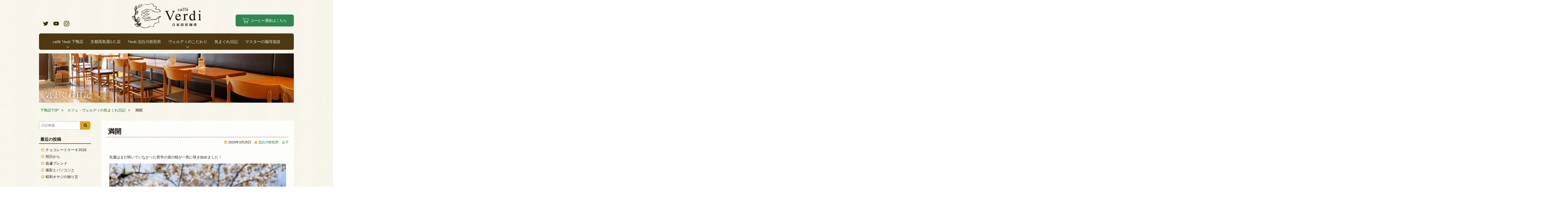

--- FILE ---
content_type: text/html; charset=UTF-8
request_url: https://www.verdi.jp/blog/?p=18612
body_size: 6865
content:
<!DOCTYPE html>
<html lang="ja">
<head>
<meta charset="UTF-8">
<link rel="alternate" type="application/rss+xml" title="RSSフィード" href="https://www.verdi.jp/blog" />
<title>  満開 | 京都、下鴨の自家焙煎珈琲専門店カフェ・ヴェルディ店主のブログ紹介</title>
<meta name="description" content="京都、下鴨の自家焙煎珈琲カフェ・ヴェルディ店主の気まぐれ日記を紹介します。店主のおすすめ店の紹介など他にもほのぼのとした内容を日々更新しております。">
<meta name="keywords" content="自家焙煎珈琲,京都,下鴨,珈琲豆,喫茶店,コーヒー豆通販,自家焙煎コーヒー,コーヒー豆,カフェヴェルディ,こだわり">
<meta name="author" content="京都下鴨の自家焙煎珈琲カフェ・ヴェルディ"><meta name="viewport" content="width=1100">
<link href="/css/prettyPhoto.css" rel="stylesheet" type="text/css" media="all">
<!-- Global site tag (gtag.js) - Google Analytics -->
<script async src="https://www.googletagmanager.com/gtag/js?id=UA-61121537-48"></script>
<script>
  window.dataLayer = window.dataLayer || [];
  function gtag(){dataLayer.push(arguments);}
  gtag('js', new Date());

  gtag('config', 'UA-61121537-48');
  
</script>

<!-- Global site tag (gtag.js) - Google Analytics -->
<script async src="https://www.googletagmanager.com/gtag/js?id=G-QQYSBPZ2D5"></script>
<script>
  window.dataLayer = window.dataLayer || [];
  function gtag(){dataLayer.push(arguments);}
  gtag('js', new Date());

  gtag('config', 'G-QQYSBPZ2D5');
</script>
<link href="/css/font-awesome.min.css" rel="stylesheet">
<link href="/css/base.css?1751013605" rel="stylesheet">
<link href="/css/contents.css?1739347235" rel="stylesheet">
<link href="/css/blog.css" rel="stylesheet" type="text/css" media="all" />
<link rel="apple-touch-icon-precomposed" href="https://www.verdi.jp/img/sp/ico.png">
<!--[if lt IE 9]>
<script src="/js/html5shiv.js"></script>
<![endif]-->
<script src="/js/jquery.js"></script>
<script src="/js/script.js"></script>
<script src="/js/jquery.prettyPhoto.js"></script>
<link rel='dns-prefetch' href='//s.w.org' />
<link rel="alternate" type="application/rss+xml" title="カフェ・ヴェルディの気まぐれ日記 &raquo; 満開 のコメントのフィード" href="https://www.verdi.jp/blog/?feed=rss2&#038;p=18612" />
		<script type="text/javascript">
			window._wpemojiSettings = {"baseUrl":"https:\/\/s.w.org\/images\/core\/emoji\/13.0.1\/72x72\/","ext":".png","svgUrl":"https:\/\/s.w.org\/images\/core\/emoji\/13.0.1\/svg\/","svgExt":".svg","source":{"concatemoji":"https:\/\/www.verdi.jp\/blog\/wp-includes\/js\/wp-emoji-release.min.js?ver=5.6.16"}};
			!function(e,a,t){var n,r,o,i=a.createElement("canvas"),p=i.getContext&&i.getContext("2d");function s(e,t){var a=String.fromCharCode;p.clearRect(0,0,i.width,i.height),p.fillText(a.apply(this,e),0,0);e=i.toDataURL();return p.clearRect(0,0,i.width,i.height),p.fillText(a.apply(this,t),0,0),e===i.toDataURL()}function c(e){var t=a.createElement("script");t.src=e,t.defer=t.type="text/javascript",a.getElementsByTagName("head")[0].appendChild(t)}for(o=Array("flag","emoji"),t.supports={everything:!0,everythingExceptFlag:!0},r=0;r<o.length;r++)t.supports[o[r]]=function(e){if(!p||!p.fillText)return!1;switch(p.textBaseline="top",p.font="600 32px Arial",e){case"flag":return s([127987,65039,8205,9895,65039],[127987,65039,8203,9895,65039])?!1:!s([55356,56826,55356,56819],[55356,56826,8203,55356,56819])&&!s([55356,57332,56128,56423,56128,56418,56128,56421,56128,56430,56128,56423,56128,56447],[55356,57332,8203,56128,56423,8203,56128,56418,8203,56128,56421,8203,56128,56430,8203,56128,56423,8203,56128,56447]);case"emoji":return!s([55357,56424,8205,55356,57212],[55357,56424,8203,55356,57212])}return!1}(o[r]),t.supports.everything=t.supports.everything&&t.supports[o[r]],"flag"!==o[r]&&(t.supports.everythingExceptFlag=t.supports.everythingExceptFlag&&t.supports[o[r]]);t.supports.everythingExceptFlag=t.supports.everythingExceptFlag&&!t.supports.flag,t.DOMReady=!1,t.readyCallback=function(){t.DOMReady=!0},t.supports.everything||(n=function(){t.readyCallback()},a.addEventListener?(a.addEventListener("DOMContentLoaded",n,!1),e.addEventListener("load",n,!1)):(e.attachEvent("onload",n),a.attachEvent("onreadystatechange",function(){"complete"===a.readyState&&t.readyCallback()})),(n=t.source||{}).concatemoji?c(n.concatemoji):n.wpemoji&&n.twemoji&&(c(n.twemoji),c(n.wpemoji)))}(window,document,window._wpemojiSettings);
		</script>
		<style type="text/css">
img.wp-smiley,
img.emoji {
	display: inline !important;
	border: none !important;
	box-shadow: none !important;
	height: 1em !important;
	width: 1em !important;
	margin: 0 .07em !important;
	vertical-align: -0.1em !important;
	background: none !important;
	padding: 0 !important;
}
</style>
	<link rel='stylesheet' id='wp-block-library-css'  href='https://www.verdi.jp/blog/wp-includes/css/dist/block-library/style.min.css?ver=5.6.16' type='text/css' media='all' />
<link rel='stylesheet' id='wp-pagenavi-css'  href='https://www.verdi.jp/blog/wp-content/plugins/wp-pagenavi/pagenavi-css.css?ver=2.70' type='text/css' media='all' />
<link rel='stylesheet' id='slb_core-css'  href='https://www.verdi.jp/blog/wp-content/plugins/simple-lightbox/client/css/app.css?ver=2.6.0' type='text/css' media='all' />
<link rel="https://api.w.org/" href="https://www.verdi.jp/blog/index.php?rest_route=/" /><link rel="alternate" type="application/json" href="https://www.verdi.jp/blog/index.php?rest_route=/wp/v2/posts/18612" /><link rel="EditURI" type="application/rsd+xml" title="RSD" href="https://www.verdi.jp/blog/xmlrpc.php?rsd" />
<link rel="wlwmanifest" type="application/wlwmanifest+xml" href="https://www.verdi.jp/blog/wp-includes/wlwmanifest.xml" /> 
<link rel="canonical" href="https://www.verdi.jp/blog/?p=18612" />
<link rel='shortlink' href='https://www.verdi.jp/blog/?p=18612' />
<link rel="alternate" type="application/json+oembed" href="https://www.verdi.jp/blog/index.php?rest_route=%2Foembed%2F1.0%2Fembed&#038;url=https%3A%2F%2Fwww.verdi.jp%2Fblog%2F%3Fp%3D18612" />
<link rel="alternate" type="text/xml+oembed" href="https://www.verdi.jp/blog/index.php?rest_route=%2Foembed%2F1.0%2Fembed&#038;url=https%3A%2F%2Fwww.verdi.jp%2Fblog%2F%3Fp%3D18612&#038;format=xml" />
</head>

<body id="blog">

<div id="wrapper">

  <header>
    <h1 class="logo"><a href="/"><img src="/img/logo.png" alt="自家焙煎珈琲 カフェ・ヴェルディ"></a></h1>
  <ul class="snsLink flex">
  <li><a href="https://twitter.com/Verdimaster" target="_blank"><img src="/img/sns_twitter2.svg" alt="Twitter"></a></li>
  <li><a href="https://www.youtube.com/channel/UCJh_xalaejc1aF0tyDj5jrw" target="_blank"><img src="/img/sns_youtube2.svg" alt="YouTube"></a></li>
  <li><a href="https://www.instagram.com/caffe.verdi/" target="_blank"><img src="/img/sns_insta2.svg" width="32" alt="Instagram"></a></li>
</ul>
    <ul class="h_btn serif">
      <li class="shop"><a href="http://shopping.verdi.jp/" target="_blank">コーヒー通販はこちら</a></li>
    </ul>
    <nav id="gnav">
      <ul class="serif flex flex-center">
        <li>
          <a href="/top.html">caffè Verdi 下鴨店</a>
          <ul class="sub2">
            <li><a href="https://www.verdi.jp/shop">お店のご案内</a></li>
            <li><a href="https://www.verdi.jp/menu">店内メニュー</a></li>
          </ul>
        </li>
        <li>
          <a href="/t8/">京都髙島屋S.C.店</a>
        </li>
        <li>
          <a href="https://arti.verdi.jp/">Verdi 北白川焙煎所</a>
        </li>
        <li><a href="https://www.verdi.jp/beans/">ヴェルディのこだわり</a>
          <ul class="sub2">
            <li><a href="https://www.verdi.jp/beans/triage.html">豆の選別</a></li>
            <li><a href="https://www.verdi.jp/beans/roast.html">正しい焙煎</a></li>
            <li><a href="https://www.verdi.jp/beans/fresh.html">新鮮さ</a></li>
            <li><a href="https://www.verdi.jp/beans/fresh.html#hozon">豆の保存</a></li>
            <li><a href="https://www.verdi.jp/beans/drip.html">良い抽出</a></li>
            <li><a href="https://www.verdi.jp/beans/drip.html#hot">温度</a></li>
          </ul>
        </li>
        <li><a href="https://www.verdi.jp/blog">気まぐれ日記</a></li>
        <li><a href="https://www.verdi.jp/coffee-talk">マスターの珈琲放談</a></li>
      </ul>
    </nav>
</header>

<div id="contents">
<h2><img src="/img/h2_blog.jpg" alt="カフェ・ヴェルディの気まぐれ日記"></h2>
<ol id="pan" class="clearfix">
  <li><a href="/top.html">下鴨店TOP</a></li>
  <li><a href="">カフェ・ヴェルディの気まぐれ日記</a></li>
  <li>  満開</li>
</ol>
<div id="con_inner" class="clearfix">

<div id="main" class="single">

<article id="post-18612" class="clearfix shadow post-18612 post type-post status-publish format-standard hentry category-41">
	<div class="entry-header">
			<h1 class="entry-title serif">満開</h1>
				<p><i class="fa fa-calendar"></i> <span class="updated">2023年3月25日</span>　<i class="fa fa-user"></i> <a href="https://www.verdi.jp/blog/?author=4" title="北白川焙煎所　山下 の投稿" rel="author">北白川焙煎所　山下</a></p>
			</div>
		<div class="entry-content">
		
<p><br>先週はまだ咲いていなかった哲学の道の桜が一気に咲き始めました！</p>



<figure class="wp-block-image size-large"><img loading="lazy" width="1024" height="768" src="https://www.verdi.jp/blog/wp-content/uploads/2023/03/827DEEDB-BA2D-48CE-ACF6-07CDA70EA369-1024x768.jpeg" alt="" class="wp-image-18613" srcset="https://www.verdi.jp/blog/wp-content/uploads/2023/03/827DEEDB-BA2D-48CE-ACF6-07CDA70EA369-1024x768.jpeg 1024w, https://www.verdi.jp/blog/wp-content/uploads/2023/03/827DEEDB-BA2D-48CE-ACF6-07CDA70EA369-300x225.jpeg 300w, https://www.verdi.jp/blog/wp-content/uploads/2023/03/827DEEDB-BA2D-48CE-ACF6-07CDA70EA369.jpeg 1200w" sizes="(max-width: 1024px) 100vw, 1024px" /></figure>



<p>もうほぼ満開ですね。</p>



<figure class="wp-block-image size-large"><img loading="lazy" width="675" height="900" src="https://www.verdi.jp/blog/wp-content/uploads/2023/03/2919AE3E-F455-425C-ABC0-86E727D99DEC.jpeg" alt="" class="wp-image-18615" srcset="https://www.verdi.jp/blog/wp-content/uploads/2023/03/2919AE3E-F455-425C-ABC0-86E727D99DEC.jpeg 675w, https://www.verdi.jp/blog/wp-content/uploads/2023/03/2919AE3E-F455-425C-ABC0-86E727D99DEC-225x300.jpeg 225w" sizes="(max-width: 675px) 100vw, 675px" /></figure>



<p>桜が満開というと4月の入学式に満開の桜の木の下で写真を撮る。というイメージですが、今年は早い！まだ3月下旬なのに満開になってしまいました。明日はあいにくのお天気ですが、ここ二、三日がピークなのではないでしょうか。</p>



<p>お散歩がてら満開の桜を観に、そしてヴェルディでゆっくり珈琲ブレイクをお楽しみ頂けると幸いです♪</p>



<figure class="wp-block-image size-large"><img loading="lazy" width="675" height="900" src="https://www.verdi.jp/blog/wp-content/uploads/2023/03/FFE7776D-8480-46BE-BC63-E495289953E4.jpeg" alt="" class="wp-image-18614" srcset="https://www.verdi.jp/blog/wp-content/uploads/2023/03/FFE7776D-8480-46BE-BC63-E495289953E4.jpeg 675w, https://www.verdi.jp/blog/wp-content/uploads/2023/03/FFE7776D-8480-46BE-BC63-E495289953E4-225x300.jpeg 225w" sizes="(max-width: 675px) 100vw, 675px" /></figure>



<p></p>



<p>そして来月、<strong>4月15日（土）</strong>は珈琲夜話の会を開催いたします。</p>



<p><strong>第8回　珈琲夜話の会　</strong></p>



<p><strong>テーマは<span class="has-inline-color has-luminous-vivid-orange-color">&#8220;ブレンドの考え方&#8221;</span>です</strong></p>



<p>今回はブレンドについてヴェルディの考え方を深掘りしてまいります。</p>



<p>どうして昔からブレンドがコーヒーの代名詞として定着していったのかということから、ヴェルディにおけるブレンドの考え方、作り方などを解説しつつ、何種類かのブレンドの飲み比べを通して、ブレンドの楽しさ、難しさについて実感していただきます。</p>



<p>日時:<strong>2023年4月15日（土）18時〜(約1時間半)</strong></p>



<p>場所:<strong>ヴェルディ京都芸術大学店</strong></p>



<p>会費：<strong>1000円　(定員20名)</strong></p>



<p>ご予約、お問い合わせは</p>



<p>芸大店<strong><span class="has-inline-color has-vivid-red-color">TEL075-746-4310</span></strong>まで</p>



<p>皆様のご参加、お待ちしております♪</p>



<figure class="wp-block-image size-large"><img loading="lazy" width="1024" height="816" src="https://www.verdi.jp/blog/wp-content/uploads/2023/03/C2CE471B-36FC-4DB0-9527-B5ACA1DB271D-1024x816.png" alt="" class="wp-image-18617" srcset="https://www.verdi.jp/blog/wp-content/uploads/2023/03/C2CE471B-36FC-4DB0-9527-B5ACA1DB271D-1024x816.png 1024w, https://www.verdi.jp/blog/wp-content/uploads/2023/03/C2CE471B-36FC-4DB0-9527-B5ACA1DB271D-300x239.png 300w, https://www.verdi.jp/blog/wp-content/uploads/2023/03/C2CE471B-36FC-4DB0-9527-B5ACA1DB271D.png 1130w" sizes="(max-width: 1024px) 100vw, 1024px" /></figure>
			</div><!-- /.entry-content -->
	<div class="entry-footer">
		<p><i class="fa fa-folder-open-o"></i> <a href="https://www.verdi.jp/blog/?cat=41" rel="category">土曜日</a>　</p>
	</div><!-- /.entry-footer -->
	
	
</article>


<div class="navigation">
<span class="prev"><a href="https://www.verdi.jp/blog/?p=18607" rel="prev">カレーリーフ</a></span>
<span class="next"><a href="https://www.verdi.jp/blog/?p=18623" rel="next">カオソーイ</a></span>
</div>


</div>
<div id="side">
<div id="search">
<form method="get" id="searchform" action="https://www.verdi.jp/blog/">
    <label for="s"></label>
    <input type="text" value="" name="s" id="s" placeholder="日記検索..." /><input type="submit" value="&#xf002;" id="searchsubmit" />
    </form>
</div>


		<div id="recent-posts-2" class="widget widget_recent_entries">
		<h3 class="widget-title serif"><span>最近の投稿</span></h3>
		<ul>
											<li>
					<a href="https://www.verdi.jp/blog/?p=23259">チョコレートケーキ2026</a>
									</li>
											<li>
					<a href="https://www.verdi.jp/blog/?p=23248">明日から</a>
									</li>
											<li>
					<a href="https://www.verdi.jp/blog/?p=23246">急遽ブレンド</a>
									</li>
											<li>
					<a href="https://www.verdi.jp/blog/?p=23240">撮影とパソコンと</a>
									</li>
											<li>
					<a href="https://www.verdi.jp/blog/?p=23238">昭和オヤジの独り言</a>
									</li>
					</ul>

		</div><div id="archives2-3" class="widget widget_archives2"><h3 class="widget-title serif"><span>アーカイブ</span></h3><ul><li><span>2026年</span><ul>
	<li><a href='https://www.verdi.jp/blog/?m=202601' title='2026年1月'>1月</a></li>
</ul></li>
<li><span>2025年</span><ul>
	<li><a href='https://www.verdi.jp/blog/?m=202512' title='2025年12月'>12月</a></li>
	<li><a href='https://www.verdi.jp/blog/?m=202511' title='2025年11月'>11月</a></li>
	<li><a href='https://www.verdi.jp/blog/?m=202510' title='2025年10月'>10月</a></li>
	<li><a href='https://www.verdi.jp/blog/?m=202509' title='2025年9月'>9月</a></li>
	<li><a href='https://www.verdi.jp/blog/?m=202508' title='2025年8月'>8月</a></li>
	<li><a href='https://www.verdi.jp/blog/?m=202507' title='2025年7月'>7月</a></li>
	<li><a href='https://www.verdi.jp/blog/?m=202506' title='2025年6月'>6月</a></li>
	<li><a href='https://www.verdi.jp/blog/?m=202505' title='2025年5月'>5月</a></li>
	<li><a href='https://www.verdi.jp/blog/?m=202504' title='2025年4月'>4月</a></li>
	<li><a href='https://www.verdi.jp/blog/?m=202503' title='2025年3月'>3月</a></li>
	<li><a href='https://www.verdi.jp/blog/?m=202502' title='2025年2月'>2月</a></li>
	<li><a href='https://www.verdi.jp/blog/?m=202501' title='2025年1月'>1月</a></li>
</ul></li>
<li><span>2024年</span><ul>
	<li><a href='https://www.verdi.jp/blog/?m=202412' title='2024年12月'>12月</a></li>
	<li><a href='https://www.verdi.jp/blog/?m=202411' title='2024年11月'>11月</a></li>
	<li><a href='https://www.verdi.jp/blog/?m=202410' title='2024年10月'>10月</a></li>
	<li><a href='https://www.verdi.jp/blog/?m=202409' title='2024年9月'>9月</a></li>
	<li><a href='https://www.verdi.jp/blog/?m=202408' title='2024年8月'>8月</a></li>
	<li><a href='https://www.verdi.jp/blog/?m=202407' title='2024年7月'>7月</a></li>
	<li><a href='https://www.verdi.jp/blog/?m=202406' title='2024年6月'>6月</a></li>
	<li><a href='https://www.verdi.jp/blog/?m=202405' title='2024年5月'>5月</a></li>
	<li><a href='https://www.verdi.jp/blog/?m=202404' title='2024年4月'>4月</a></li>
	<li><a href='https://www.verdi.jp/blog/?m=202403' title='2024年3月'>3月</a></li>
	<li><a href='https://www.verdi.jp/blog/?m=202402' title='2024年2月'>2月</a></li>
	<li><a href='https://www.verdi.jp/blog/?m=202401' title='2024年1月'>1月</a></li>
</ul></li>
<li><span>2023年</span><ul>
	<li><a href='https://www.verdi.jp/blog/?m=202312' title='2023年12月'>12月</a></li>
	<li><a href='https://www.verdi.jp/blog/?m=202311' title='2023年11月'>11月</a></li>
	<li><a href='https://www.verdi.jp/blog/?m=202310' title='2023年10月'>10月</a></li>
	<li><a href='https://www.verdi.jp/blog/?m=202309' title='2023年9月'>9月</a></li>
	<li><a href='https://www.verdi.jp/blog/?m=202308' title='2023年8月'>8月</a></li>
	<li><a href='https://www.verdi.jp/blog/?m=202307' title='2023年7月'>7月</a></li>
	<li><a href='https://www.verdi.jp/blog/?m=202306' title='2023年6月'>6月</a></li>
	<li><a href='https://www.verdi.jp/blog/?m=202305' title='2023年5月'>5月</a></li>
	<li><a href='https://www.verdi.jp/blog/?m=202304' title='2023年4月'>4月</a></li>
	<li><a href='https://www.verdi.jp/blog/?m=202303' title='2023年3月'>3月</a></li>
	<li><a href='https://www.verdi.jp/blog/?m=202302' title='2023年2月'>2月</a></li>
	<li><a href='https://www.verdi.jp/blog/?m=202301' title='2023年1月'>1月</a></li>
</ul></li>
<li><span>2022年</span><ul>
	<li><a href='https://www.verdi.jp/blog/?m=202212' title='2022年12月'>12月</a></li>
	<li><a href='https://www.verdi.jp/blog/?m=202211' title='2022年11月'>11月</a></li>
	<li><a href='https://www.verdi.jp/blog/?m=202210' title='2022年10月'>10月</a></li>
	<li><a href='https://www.verdi.jp/blog/?m=202209' title='2022年9月'>9月</a></li>
	<li><a href='https://www.verdi.jp/blog/?m=202208' title='2022年8月'>8月</a></li>
	<li><a href='https://www.verdi.jp/blog/?m=202207' title='2022年7月'>7月</a></li>
	<li><a href='https://www.verdi.jp/blog/?m=202206' title='2022年6月'>6月</a></li>
	<li><a href='https://www.verdi.jp/blog/?m=202205' title='2022年5月'>5月</a></li>
	<li><a href='https://www.verdi.jp/blog/?m=202204' title='2022年4月'>4月</a></li>
	<li><a href='https://www.verdi.jp/blog/?m=202203' title='2022年3月'>3月</a></li>
	<li><a href='https://www.verdi.jp/blog/?m=202202' title='2022年2月'>2月</a></li>
	<li><a href='https://www.verdi.jp/blog/?m=202201' title='2022年1月'>1月</a></li>
</ul></li>
<li><span>2021年</span><ul>
	<li><a href='https://www.verdi.jp/blog/?m=202112' title='2021年12月'>12月</a></li>
	<li><a href='https://www.verdi.jp/blog/?m=202111' title='2021年11月'>11月</a></li>
	<li><a href='https://www.verdi.jp/blog/?m=202110' title='2021年10月'>10月</a></li>
	<li><a href='https://www.verdi.jp/blog/?m=202109' title='2021年9月'>9月</a></li>
	<li><a href='https://www.verdi.jp/blog/?m=202108' title='2021年8月'>8月</a></li>
	<li><a href='https://www.verdi.jp/blog/?m=202107' title='2021年7月'>7月</a></li>
	<li><a href='https://www.verdi.jp/blog/?m=202106' title='2021年6月'>6月</a></li>
	<li><a href='https://www.verdi.jp/blog/?m=202105' title='2021年5月'>5月</a></li>
	<li><a href='https://www.verdi.jp/blog/?m=202104' title='2021年4月'>4月</a></li>
	<li><a href='https://www.verdi.jp/blog/?m=202103' title='2021年3月'>3月</a></li>
	<li><a href='https://www.verdi.jp/blog/?m=202102' title='2021年2月'>2月</a></li>
	<li><a href='https://www.verdi.jp/blog/?m=202101' title='2021年1月'>1月</a></li>
</ul></li>
<li><span>2020年</span><ul>
	<li><a href='https://www.verdi.jp/blog/?m=202012' title='2020年12月'>12月</a></li>
	<li><a href='https://www.verdi.jp/blog/?m=202011' title='2020年11月'>11月</a></li>
	<li><a href='https://www.verdi.jp/blog/?m=202010' title='2020年10月'>10月</a></li>
	<li><a href='https://www.verdi.jp/blog/?m=202009' title='2020年9月'>9月</a></li>
	<li><a href='https://www.verdi.jp/blog/?m=202008' title='2020年8月'>8月</a></li>
	<li><a href='https://www.verdi.jp/blog/?m=202007' title='2020年7月'>7月</a></li>
	<li><a href='https://www.verdi.jp/blog/?m=202006' title='2020年6月'>6月</a></li>
	<li><a href='https://www.verdi.jp/blog/?m=202005' title='2020年5月'>5月</a></li>
	<li><a href='https://www.verdi.jp/blog/?m=202004' title='2020年4月'>4月</a></li>
	<li><a href='https://www.verdi.jp/blog/?m=202003' title='2020年3月'>3月</a></li>
	<li><a href='https://www.verdi.jp/blog/?m=202002' title='2020年2月'>2月</a></li>
	<li><a href='https://www.verdi.jp/blog/?m=202001' title='2020年1月'>1月</a></li>
</ul></li>
<li><span>2019年</span><ul>
	<li><a href='https://www.verdi.jp/blog/?m=201912' title='2019年12月'>12月</a></li>
	<li><a href='https://www.verdi.jp/blog/?m=201911' title='2019年11月'>11月</a></li>
	<li><a href='https://www.verdi.jp/blog/?m=201910' title='2019年10月'>10月</a></li>
	<li><a href='https://www.verdi.jp/blog/?m=201909' title='2019年9月'>9月</a></li>
	<li><a href='https://www.verdi.jp/blog/?m=201908' title='2019年8月'>8月</a></li>
	<li><a href='https://www.verdi.jp/blog/?m=201907' title='2019年7月'>7月</a></li>
	<li><a href='https://www.verdi.jp/blog/?m=201906' title='2019年6月'>6月</a></li>
	<li><a href='https://www.verdi.jp/blog/?m=201905' title='2019年5月'>5月</a></li>
	<li><a href='https://www.verdi.jp/blog/?m=201904' title='2019年4月'>4月</a></li>
	<li><a href='https://www.verdi.jp/blog/?m=201903' title='2019年3月'>3月</a></li>
	<li><a href='https://www.verdi.jp/blog/?m=201902' title='2019年2月'>2月</a></li>
	<li><a href='https://www.verdi.jp/blog/?m=201901' title='2019年1月'>1月</a></li>
</ul></li>
<li><span>2018年</span><ul>
	<li><a href='https://www.verdi.jp/blog/?m=201812' title='2018年12月'>12月</a></li>
	<li><a href='https://www.verdi.jp/blog/?m=201811' title='2018年11月'>11月</a></li>
	<li><a href='https://www.verdi.jp/blog/?m=201810' title='2018年10月'>10月</a></li>
	<li><a href='https://www.verdi.jp/blog/?m=201809' title='2018年9月'>9月</a></li>
	<li><a href='https://www.verdi.jp/blog/?m=201808' title='2018年8月'>8月</a></li>
	<li><a href='https://www.verdi.jp/blog/?m=201807' title='2018年7月'>7月</a></li>
	<li><a href='https://www.verdi.jp/blog/?m=201806' title='2018年6月'>6月</a></li>
	<li><a href='https://www.verdi.jp/blog/?m=201805' title='2018年5月'>5月</a></li>
	<li><a href='https://www.verdi.jp/blog/?m=201804' title='2018年4月'>4月</a></li>
	<li><a href='https://www.verdi.jp/blog/?m=201803' title='2018年3月'>3月</a></li>
	<li><a href='https://www.verdi.jp/blog/?m=201802' title='2018年2月'>2月</a></li>
	<li><a href='https://www.verdi.jp/blog/?m=201801' title='2018年1月'>1月</a></li>
</ul></li>
<li><span>2017年</span><ul>
	<li><a href='https://www.verdi.jp/blog/?m=201712' title='2017年12月'>12月</a></li>
	<li><a href='https://www.verdi.jp/blog/?m=201711' title='2017年11月'>11月</a></li>
	<li><a href='https://www.verdi.jp/blog/?m=201710' title='2017年10月'>10月</a></li>
	<li><a href='https://www.verdi.jp/blog/?m=201709' title='2017年9月'>9月</a></li>
	<li><a href='https://www.verdi.jp/blog/?m=201708' title='2017年8月'>8月</a></li>
	<li><a href='https://www.verdi.jp/blog/?m=201707' title='2017年7月'>7月</a></li>
	<li><a href='https://www.verdi.jp/blog/?m=201706' title='2017年6月'>6月</a></li>
	<li><a href='https://www.verdi.jp/blog/?m=201705' title='2017年5月'>5月</a></li>
	<li><a href='https://www.verdi.jp/blog/?m=201704' title='2017年4月'>4月</a></li>
	<li><a href='https://www.verdi.jp/blog/?m=201703' title='2017年3月'>3月</a></li>
	<li><a href='https://www.verdi.jp/blog/?m=201702' title='2017年2月'>2月</a></li>
	<li><a href='https://www.verdi.jp/blog/?m=201701' title='2017年1月'>1月</a></li>
</ul></li>
<li><span>2016年</span><ul>
	<li><a href='https://www.verdi.jp/blog/?m=201612' title='2016年12月'>12月</a></li>
	<li><a href='https://www.verdi.jp/blog/?m=201611' title='2016年11月'>11月</a></li>
	<li><a href='https://www.verdi.jp/blog/?m=201610' title='2016年10月'>10月</a></li>
	<li><a href='https://www.verdi.jp/blog/?m=201609' title='2016年9月'>9月</a></li>
	<li><a href='https://www.verdi.jp/blog/?m=201608' title='2016年8月'>8月</a></li>
	<li><a href='https://www.verdi.jp/blog/?m=201607' title='2016年7月'>7月</a></li>
	<li><a href='https://www.verdi.jp/blog/?m=201606' title='2016年6月'>6月</a></li>
	<li><a href='https://www.verdi.jp/blog/?m=201605' title='2016年5月'>5月</a></li>
	<li><a href='https://www.verdi.jp/blog/?m=201604' title='2016年4月'>4月</a></li>
	<li><a href='https://www.verdi.jp/blog/?m=201603' title='2016年3月'>3月</a></li>
	<li><a href='https://www.verdi.jp/blog/?m=201602' title='2016年2月'>2月</a></li>
	<li><a href='https://www.verdi.jp/blog/?m=201601' title='2016年1月'>1月</a></li>
</ul></li>
<li><span>2015年</span><ul>
	<li><a href='https://www.verdi.jp/blog/?m=201512' title='2015年12月'>12月</a></li>
</ul></li>
</ul>
</div><div id="categories-2" class="widget widget_categories"><h3 class="widget-title serif"><span>カテゴリー</span></h3>
			<ul>
					<li class="cat-item cat-item-36"><a href="https://www.verdi.jp/blog/?cat=36">YouTube</a>
</li>
	<li class="cat-item cat-item-43"><a href="https://www.verdi.jp/blog/?cat=43">アフリカ旅行記</a>
</li>
	<li class="cat-item cat-item-35"><a href="https://www.verdi.jp/blog/?cat=35">エチオピア関係</a>
<ul class='children'>
	<li class="cat-item cat-item-40"><a href="https://www.verdi.jp/blog/?cat=40">エチオピア旅行記</a>
</li>
</ul>
</li>
	<li class="cat-item cat-item-2"><a href="https://www.verdi.jp/blog/?cat=2">お知らせ</a>
</li>
	<li class="cat-item cat-item-39"><a href="https://www.verdi.jp/blog/?cat=39">カレーリーフ</a>
</li>
	<li class="cat-item cat-item-3"><a href="https://www.verdi.jp/blog/?cat=3">ごあいさつ</a>
<ul class='children'>
	<li class="cat-item cat-item-45"><a href="https://www.verdi.jp/blog/?cat=45">退職のご挨拶</a>
</li>
</ul>
</li>
	<li class="cat-item cat-item-30"><a href="https://www.verdi.jp/blog/?cat=30">サロンライヴ</a>
</li>
	<li class="cat-item cat-item-4"><a href="https://www.verdi.jp/blog/?cat=4">たわごと</a>
</li>
	<li class="cat-item cat-item-29"><a href="https://www.verdi.jp/blog/?cat=29">パプアニューギニア旅行記</a>
</li>
	<li class="cat-item cat-item-32"><a href="https://www.verdi.jp/blog/?cat=32">ブラジル旅行記</a>
</li>
	<li class="cat-item cat-item-47"><a href="https://www.verdi.jp/blog/?cat=47">中米視察</a>
</li>
	<li class="cat-item cat-item-8"><a href="https://www.verdi.jp/blog/?cat=8">今日のVerdi</a>
</li>
	<li class="cat-item cat-item-27"><a href="https://www.verdi.jp/blog/?cat=27">台湾珈琲事情</a>
</li>
	<li class="cat-item cat-item-28"><a href="https://www.verdi.jp/blog/?cat=28">台湾食べ歩き</a>
</li>
	<li class="cat-item cat-item-41"><a href="https://www.verdi.jp/blog/?cat=41">土曜日</a>
</li>
	<li class="cat-item cat-item-26"><a href="https://www.verdi.jp/blog/?cat=26">店主のお仕事</a>
</li>
	<li class="cat-item cat-item-5"><a href="https://www.verdi.jp/blog/?cat=5">店主の休日</a>
</li>
	<li class="cat-item cat-item-48"><a href="https://www.verdi.jp/blog/?cat=48">掲載情報</a>
</li>
	<li class="cat-item cat-item-38"><a href="https://www.verdi.jp/blog/?cat=38">散歩</a>
</li>
	<li class="cat-item cat-item-1"><a href="https://www.verdi.jp/blog/?cat=1">未分類</a>
</li>
	<li class="cat-item cat-item-11"><a href="https://www.verdi.jp/blog/?cat=11">東京食べ歩き</a>
</li>
	<li class="cat-item cat-item-16"><a href="https://www.verdi.jp/blog/?cat=16">珈琲のことなど</a>
</li>
	<li class="cat-item cat-item-42"><a href="https://www.verdi.jp/blog/?cat=42">知らなくてもいい珈琲の話</a>
</li>
	<li class="cat-item cat-item-37"><a href="https://www.verdi.jp/blog/?cat=37">音楽レビュー</a>
</li>
	<li class="cat-item cat-item-6"><a href="https://www.verdi.jp/blog/?cat=6">食べ物</a>
<ul class='children'>
	<li class="cat-item cat-item-31"><a href="https://www.verdi.jp/blog/?cat=31">アジアン</a>
</li>
	<li class="cat-item cat-item-19"><a href="https://www.verdi.jp/blog/?cat=19">イタリア料理</a>
</li>
	<li class="cat-item cat-item-9"><a href="https://www.verdi.jp/blog/?cat=9">インド・ネパール料理</a>
</li>
	<li class="cat-item cat-item-13"><a href="https://www.verdi.jp/blog/?cat=13">カフェ、軽食</a>
</li>
	<li class="cat-item cat-item-18"><a href="https://www.verdi.jp/blog/?cat=18">スイーツ</a>
</li>
	<li class="cat-item cat-item-25"><a href="https://www.verdi.jp/blog/?cat=25">スペイン料理</a>
</li>
	<li class="cat-item cat-item-33"><a href="https://www.verdi.jp/blog/?cat=33">その他カレー</a>
</li>
	<li class="cat-item cat-item-22"><a href="https://www.verdi.jp/blog/?cat=22">そば、うどん</a>
</li>
	<li class="cat-item cat-item-10"><a href="https://www.verdi.jp/blog/?cat=10">タイ料理</a>
</li>
	<li class="cat-item cat-item-17"><a href="https://www.verdi.jp/blog/?cat=17">フランス料理</a>
</li>
	<li class="cat-item cat-item-20"><a href="https://www.verdi.jp/blog/?cat=20">ラーメン</a>
</li>
	<li class="cat-item cat-item-34"><a href="https://www.verdi.jp/blog/?cat=34">ロシア料理</a>
</li>
	<li class="cat-item cat-item-21"><a href="https://www.verdi.jp/blog/?cat=21">中華</a>
</li>
	<li class="cat-item cat-item-14"><a href="https://www.verdi.jp/blog/?cat=14">定食など</a>
</li>
	<li class="cat-item cat-item-24"><a href="https://www.verdi.jp/blog/?cat=24">洋食</a>
</li>
	<li class="cat-item cat-item-23"><a href="https://www.verdi.jp/blog/?cat=23">肉</a>
</li>
</ul>
</li>
			</ul>

			</div>
</div></div><!--/#con_inner-->
</div><!-- /#contents -->

<p id="pagetop"><a href="#top" title="このページの先頭へ"><img src="/img/pagetop.png" alt="このページの先頭へ"></a></p>

<footer>
<div class="data center">
<h3><img src="/img/f_logo.png" alt="自家焙煎珈琲 カフェ・ヴェルディ"></h3>
<p class="tel"><img src="/img/f_tel.png" alt="075-706-8809"></p>
</div>

<div class="nav">
<ul class="con1 clearfix">
<li class="home"><a href="/">ホーム</a></li>
<li class="shop"><a href="/shop/">お店のご案内</a>
  <ul>
    <li><a href="/shop/#about">ご挨拶</a></li>
    <li><a href="/shop/#access">アクセス</a></li>
  </ul>
</li>
<li class="beans"><a href="/beans/">Verdiのこだわり</a>
  <ul>
    <li><a href="/beans/triage.html">豆の選別</a></li>
    <li><a href="/beans/roast.html">正しい焙煎</a></li>
    <li><a href="/beans/fresh.html">新鮮さ</a></li>
    <li><a href="/beans/drip.html">良い抽出</a></li>
  </ul>
</li>
<li class="menu"><a href="/menu/">店内メニュー</a>
  <ul>
    <li><a href="/menu/#morning">モーニングメニュー</a></li>
    <li><a href="/menu/#lunch">ランチメニュー</a></li>
    <li><a href="/menu/#grand">グランドメニュー</a></li>
    <li><a href="/menu/#coffee">コーヒー</a></li>
  </ul>
</li>
<li class="shopping"><a href="http://shopping.verdi.jp/" target="_blank">コーヒー通販</a>
  <div class="clearfix">
  <ul>
    <li><a href="http://shopping.verdi.jp/view/category/ct10" target="_blank">珈琲豆</a></li>
    <li><a href="http://shopping.verdi.jp/view/category/ct11" target="_blank">ドリップバッグ</a></li>
    <li><a href="http://shopping.verdi.jp/view/category/ct15" target="_blank">抽出器具</a></li>
    <li><a href="http://shopping.verdi.jp/view/category/ct13" target="_blank">ギフト</a></li>
    <li><a href="http://shopping.verdi.jp/view/category/ct16" target="_blank">その他</a></li>
  </ul>
  <ul>
    <li><a href="http://shopping.verdi.jp/view/guide#soryo" target="_blank">送料について</a></li>
    <li><a href="http://shopping.verdi.jp/view/contract" target="_blank">特定商取引法に基づく表記</a></li>
    <li><a href="http://shopping.verdi.jp/view/policy" target="_blank">プライバシーポリシー</a></li>
  </ul>
  </div>
</li>
</ul>


<ul class="con2 clearfix">
<li><a href="/blog/">気まぐれ日記</a></li>
<li><a href="https://www.facebook.com/Verdi.Kyoto/">Facebook</a></li>
<li><a href="/sitemap/">サイトマップ</a></li>
<li><a href="/contact/">お問い合わせ</a></li>
<li><a href="/stores/">Verdiの珈琲豆お取り扱い店舗</a></li>
</ul>
</div><!--/nav-->
<div id="login">
<div id="loginForm">
<h2>ログイン LOGIN</h2>
<form method="post" action="/member/login.php">
<p>
会員登録がお済みの方はこちらからログインください。<br>
まだの方は<a href="/member/regist.php">こちらより登録</a>をお願いいたします。
</p>
<dl>
<dt>メールアドレス</dt>
<dd><input type="email" name="email"></dd>
<dt>パスワード</dt>
<dd><input type="password" name="pass"><br>
<label><input type="checkbox" value="1" name="login_keep">ログイン状態を保持する</label>
</dd>
</dl>
<p class="center"><input type="submit" name="login" value="ログイン"></p>
<p class="center"><a href="/member/pass.php">→パスワードをお忘れの方はこちらから</a></p>
</form>
</div>
</div>

<p class="copy center fw">Copyright &copy; 2015 caffè Verdi Ltd. All Rights Reserved. designed by <a href="http://www.tratto-brain.jp" target="_blank">Tratto Brain</a>.</p>
</footer>
</div><!-- /#wrapper -->
<script type='text/javascript' src='https://www.verdi.jp/blog/wp-includes/js/wp-embed.min.js?ver=5.6.16' id='wp-embed-js'></script>
<script type="text/javascript" id="slb_context">/* <![CDATA[ */if ( !!window.jQuery ) {(function($){$(document).ready(function(){if ( !!window.SLB ) { {$.extend(SLB, {"context":["public","user_guest"]});} }})})(jQuery);}/* ]]> */</script>

</body>
</html>

--- FILE ---
content_type: text/css
request_url: https://www.verdi.jp/css/base.css?1751013605
body_size: 3326
content:
@charset "utf-8";
* { }
html { font-size:14px; overflow:auto; -webkit-text-size-adjust: 100%; }
body {
	line-height:1.4; color:#221814; overflow:hidden;
	background:#FFF url(../img/bg.jpg);
	font-family: "游ゴシック体", "Yu Gothic", YuGothic, "メイリオ", "Meiryo", sans-serif;
	font-weight: 500;
	}

body, h1, h2, h3, h4, dl, dd, ul, form, textarea, figure { margin:0; padding:0; font-size:100%; }

img { max-width:100%; height:auto; font-size:0; line-height:0; border-width:0px; vertical-align:bottom; }
img, input[type="image"] { font-size:0; line-height:0; vertical-align:bottom; }
ul { list-style-type:none; }
fieldset { border:none; }
strong { font-size:1.2em; }
em { font-style:normal; font-weight:bold; }
label { display:inline-block; }
/*
input { -webkit-appearance: none; }
table { border-collapse:collapse; border-spacing:0; }
*/

article, aside, dialog, figure, footer, header, hgroup, nav, section { display:block; }

/*回り込み解除clearfix*/
.clearfix:after { content:"."; display:block; height:0; clear:both; visibility:hidden; }
.clearfix {display:inline-block;}
/* Hides from IE-mac \*/
* html .clearfix {height:1%;}
.clearfix {display:block;}
/* End hide from IE-mac */

/* 共通 ------------------------ */
a { color:#006d2c; text-decoration:none; }
a:active, a:hover { text-decoration:underline; }
a img { border-width:0px; }

.mt15 { margin-top: 1.5em;}

.serif {
	font-family:
		"游明朝体", "Yu Mincho", YuMincho,
		"ヒラギノ明朝 ProN W6", "HiraMinProN-W6",
		"ＭＳ Ｐ明朝", "MS PMincho", "MS 明朝", serif; }
.left   { text-align:left; }
.center { text-align:center; }
.right  { text-align:right; }
.small  { font-size:0.85em; }
.big    { font-size:1.2em; }
.bold { font-weight:bold; }
.indent{ text-indent: -1em; padding-left: 1em; }
.attention{ color:#B20000; }
.clear { clear:both; }
.hide { display:none; }
.iblock { display:inline-block; }
.wide { width:100%; }

ul.disc, ul.square { padding-left:1.3em; }
.disc li { list-style-type:disc; }
.square li { list-style-type:square; }
.upper-alpha li { list-style-type:upper-alpha; }
ul.upper-alpha, ol { margin-left:1.5em; padding:0; }

ul.col3 li { float:left; width:33.33%; }

.mt10 { margin-top:10px; }

img.middle { vertical-align:middle; }

.white { color:#FFF; }
.red { color:#B20000; }
.orange { color:#F75A0D; }
.yellow { color:#FFC40E; }

.fleft { float:left; }
.fright { float:right; }

.flex { display:-webkit-flex; display:flex; -webkit-flex-wrap:wrap; flex-wrap:wrap; }
.flex-between { justify-content:space-between; -webkit-justify-content:space-between; }
.flex-center  { justify-content:center; -webkit-justify-content:center; }
.flex-align-center { -webkit-box-align:center; -webkit-align-items:center; align-items:center; }

.pc_none { display:none; }

a, .anime {
	-ms-transition: all .5s;
	transition: all .5s;
}

#wrapper { width:980px; margin:auto; position:relative; }
.fw { margin-left:-500%; margin-right:-500%; padding-left:500%; padding-right:500%; /*Full Width*/ }
@media print {
  .fw { margin-left:0; margin-right:0; padding-left:0; padding-right:0; }
}

/* title------------------------*/
.menu-cate-ttl { margin-bottom: 1em; padding-block: .6em .3em; color: #FFf; background-color: #006D2C; font-size: 1.3em; font-weight: bold; text-align: center; line-height: 1.3;
  font-family:
  "游明朝体", "Yu Mincho", YuMincho,
  "ヒラギノ明朝 ProN W6", "HiraMinProN-W6",
  "ＭＳ Ｐ明朝", "MS PMincho", "MS 明朝", serif;
  border: 1px solid #006D2C; position: relative;}

.menu-cate-ttl span { position: absolute; top: 0; left: 50%; transform: translateX(-50%);}

.subCate-ttl { margin-block: 1.5em 1em; color: #4e3912; font-size: 1.3em; font-weight: bold; border-bottom: 1px solid #4e3912;}

.coffee-cate-ttl { margin-bottom: 1em; padding-left: 1.5em; font-size: 1.25em; font-weight: bold; border-bottom: 2px solid #E3CFB6;}
.coffee-cate-ttl span {position: relative;}
.coffee-cate-ttl span::before { content: ''; position: absolute; top: 50%; left: -1.3em; transform: translateY(-50%); width: .83em; height: 2.4em; background-repeat: no-repeat; background-size: contain; background-position: center;}
.coffee-cate-ttl span.light::before { background-image: url(../t8/img/ico_light.svg);}
.coffee-cate-ttl span.medium::before { background-image: url(../t8/img/ico_medium.svg);}
.coffee-cate-ttl span.medDark::before { background-image: url(../t8/img/ico_medDark.svg);}
.coffee-cate-ttl span.dark::before { background-image: url(../t8/img/ico_dark.svg);}


/* list------------------------*/
ul.beans li { padding-top: 3px; padding-left: 1.5em; position: relative;}
ul.beans li::before { content: ''; position: absolute; top: 50%; left: 0; transform: translateY(-50%); width: .8em; height: 1.6em; background-position: center; background-repeat: no-repeat; background-size: contain;}
ul.beans li.light::before { background-image: url(../t8/img/ico_light.svg);}
ul.beans li.medium:before { background-image: url(../t8/img/ico_medium.svg);}
ul.beans li.medDark::before { background-image: url(../t8/img/ico_medDark.svg);}
ul.beans li.dark::before { background-image: url(../t8/img/ico_dark.svg);}


/* anime------------------------*/
a.bean { display:inline-block; position:relative; }
a.bean:before { content:url(../img/bean.png); position:absolute; }
a.bean:hover:before{
  animation-duration: 1s;
  animation-fill-mode: both;
  animation-name: bounce;
}

@keyframes bounce {
  0%, 20%, 50%, 80%, 100% {
    -webkit-transform: translateY(0);
    -ms-transform: translateY(0);
    transform: translateY(0);
  }

  40% {
    -webkit-transform: translateY(-10px);
    -ms-transform: translateY(-10px);
    transform: translateY(-10px);
  }

  60% {
    -webkit-transform: translateY(-5px);
    -ms-transform: translateY(-5px);
    transform: translateY(-5px);
  }
}

/* header------------------------*/
header { margin-bottom:1rem; padding-top:1rem; }
header .logo { text-align:center;}

header .snsLink { position:absolute; top:75px; left:10px; }
header .snsLink li + li { margin-left:8px; }
header .snsLink img { width:32px; }

header .h_btn{ position: absolute; top: 4rem; right: 0; text-align: center; }
header .h_btn>li>a{ display: block; width: 16rem; padding: 1rem 0 .9rem; margin-bottom: .5rem; color: inherit; border-radius: .5rem; background: #f0e9d5; }
header .h_btn>li>a:hover{ text-decoration: none; background: #e7dcbc; }
header .h_btn>li>a::before{ padding: 1rem; margin: -1em .5em -1em 0; content: '';}
header .h_btn>.shop>a{ color: #fff; background-color: #308752; }
header .h_btn>.shop>a:hover{ background-color: #276e43; }
header .h_btn>.shop>a::before{ padding: 1rem .8rem; background: url(/img/ico/shopping-cart.svg) no-repeat center; background-size: contain; }
header .h_btn>.mail>a::before{ padding: 1rem .6rem; background: url(/img/ico/mail.svg) no-repeat center; background-size: contain; }

/* gnav------------------------*/
#gnav { margin-top:21px; background:#4e3912; border-radius: .5rem; }

#gnav li { position: relative; font-size: 1.1rem; color: #f2eee8; }
#gnav li:hover { color: #DDA31F; }
#gnav li>a{ display: block; padding: 1.5rem 1rem; color: inherit; }

#gnav li ul { position: absolute; z-index: 1; top: 100%; right: 0; left: 0; margin: auto; padding: 0; text-align: center; background:#402f0f; }
#gnav li ul::before { position: absolute; top: -1.2rem; left: 0; right: 0; margin: auto; width: .5rem; height: .5rem; border: 1px solid #f2eee8; border-width: 0 1px 1px 0; content: ''; transition: all .5s; transform: rotate(45deg);-ms-transform: rotate(45deg);-webkit-transform: rotate(45deg);}
#gnav li:hover ul::before { border-color: #DDA31F; }
#gnav li li>a{ box-sizing: border-box; height: 0; padding: 0; line-height: 1; overflow: hidden;}
#gnav li:hover li>a{ height: 3em; padding: 1em 0;}

#gnav li>a:hover { text-decoration: none;}

#gnav .snsLink { position:static; padding:5px 10px 50px; }
#gnav .snsLink li + li { border-top:0; }
#gnav .snsLink li a { position:static; padding:0; border:1px solid; border-color:rgba(255,255,255,.5); border-radius:3px; }
#gnav .snsLink li img { position:static; }

/* contents------------------------*/
#contents { position:relative; }

a.btn {
  display:inline-block; min-width:170px; padding-top:1px; line-height:35px; text-align:center; font-size:16px; font-weight:500;
	color:#3e2e03; background:#f0e9d5;
	border-top:1px solid #857342;
	border-right:2px solid #3e2e03;
	border-bottom:2px solid #3e2e03;
	border-left:1px solid #857342;
}
a.btn:before { content:url(../img/arrow.png); margin-right:8px; }

a.arrow { display:inline-block; padding-left:13px; color:#3e2e03; background:url(../img/arrow.png) no-repeat 0 50%; }


/*店舗情報*/
.shop_data { padding-top:14px; }
.shop_data dl { margin-top:5px; line-height:2; }
.shop_data dt { float:left; padding:10px 0; font-weight:bold; }
.shop_data dd { margin-left:100px; padding:10px 0; background:url(../img/dot_line.png) repeat-x 0 100%; }

/*焙煎*/
.roast1  { background:#cda539; }
.roast2  { background:#c97420; }
.roast23 { background:#ac631b; }
.roast3  { background:#9d3f0c; }
.roast34 { background:#7d320a; }
.roast4  { background:#521f03; }
.roast5  { background:#af9371; }
.roast99 { background:#006D2C; }

/* login------------------------*/
#login { display:none; }
#loginForm { line-height:1.7; }
#loginForm h2 { padding:15px 20px; font-size: 1.1em; background:url(../img/ob_line.png) repeat-x 0 100%; }
#loginForm form { padding:15px 20px; }
#loginForm dl { width:300px; margin:0 auto 1em; }
#loginForm input { width:292px; }
#loginForm input[type=checkbox]  { width:auto; }
#loginForm input[type=submit] { padding:8px 5px; background:#DDA31F; border:none; border-radius:8px; cursor:pointer; }

/*form*/
input[type="text"], input[type="email"], input[type="password"], textarea, select {
	margin:3px 0; padding:4px; border:1px solid #CCC; border-radius:2px; box-shadow:1px 1px 2px rgba(200,200,200,0.5) inset; }input:focus, textarea:focus { box-shadow:0 0 4px rgba(202, 176, 81, 0.8); }
input.t { width:15%; }
input.s { width:30%; }
input.m { width:60%; }
input.l { width:100%; box-sizing:border-box; }

.submit { margin:30px 0; text-align:center; }


/* footer------------------------*/

#pagetop { margin:0; position:fixed; bottom:40px; right:20px; z-index:10; }
#pagetop a { height:45px; display:block; }
#pagetop a:hover { margin-bottom:5px; }

footer { padding-top:35px; background:url(../img/bg_footer.png) no-repeat 100% 50px; }
footer a { color:#221814; }

footer .data { float:left; width:132px; padding:0 30px 20px 20px; }

footer .arrow li { margin:14px 0 0; line-height:1; }
footer .arrow li a { padding-left:20px; color:#403000; background:url(../img/f_arrow.png) no-repeat 1px .4em; }

footer .nav { float:right; width:780px; padding-top:38px; }
footer .con1 {
	padding-bottom:14px; background:url(../img/dot_line2.png) repeat-x bottom left;
}
footer .con1 > li { float:left; width:145px; }
footer .con1 > li > a { font-size:15px; font-weight:bold; color:#006d2c; }
footer .con1 > li:not(.shop) { margin-top:-2.5em; }
footer .con1 li.home { margin:0 0 1em; }
footer .con1 li.menu { width:170px; }
footer .con1 .shop { clear:left; }
footer .con1 li li { margin:6px 0; }
footer .con1 li li a { padding-left:16px; background:url(../img/arrow.png) no-repeat 4px .45em }
footer .con1 .shopping { width:320px; }
footer .con1 .shopping ul { width:140px; margin-right:18px; float:left; }

footer .con2 { width:100%; margin:18px 0; }
footer .con2 li { width:auto; float:left; margin-right:20px; }
footer .con2 li a { display:inline-block; padding-left:17px; background:url(../img/f_bean.png) no-repeat 0 .2em }

footer .copy { clear:both; margin-bottom:0; line-height:30px; font-size:12px; color:#FFF; background:#006d2c; }
footer .copy a { color:#FFF; }

/* footer 共通トップページ------------------------*/
footer .con1 > li > a { color:#4e3912; }
#common_top footer .copy { background-color:#4e3912; }

@media screen and (max-width: 600px) {
#common_top footer .copy { background:none; margin:10px auto 0; }
#common_top footer .copy a { color:#4e3912; }
}


@media screen and (max-width: 600px) {
  #common_top header .logo { text-align:left; }
  #common_top header .logo img { max-width:150px; }
  #common_top #gnav li { padding-left:6px; }
}

--- FILE ---
content_type: text/css
request_url: https://www.verdi.jp/css/contents.css?1739347235
body_size: 3918
content:
/*����*/
#contents section { margin-bottom:70px; }

#pan { margin:20px 0 30px; padding:0; list-style:none; }
#pan li { padding:0 5px; float:left; }
#pan li:before { content: ">"; margin-right:15px; }
#pan li:first-child:before { content:""; margin-right:0; }
.ob_title { margin-bottom:40px; font-size:26px; text-align:center; line-height:1; }
.ob_title span { display:inline-block; padding:0 10px 10px; background:url(../img/ob_line.png) repeat-x 0 100%; }

.gline_ttl {
	padding:0 0 2px 34px; margin-bottom:30px; border-bottom:2px solid #006d2c;
	font-size:22px; background:url(../img/bean.png) no-repeat left 10px center;
}

.info-box {
  padding: 50px 40px;
  border-radius: 10px;
  background-color: #FFF;
}

/*2�J��������*/
#con_inner article { width:740px; float:right; }
#con_inner aside { width:200px; float:left; }
#con_inner aside .box { margin-bottom:40px; }
#con_inner aside .snav a { display:block; }
#con_inner aside .snav a:hover { background-color: rgba(237, 218, 197, 0.5); }
#con_inner aside .bnr_biz { margin:20px 0; }
#con_inner aside .bnr_biz .bean::before { top:12px; left:18px; }
#con_inner aside .s_guide h3 { margin-bottom:20px; }
#con_inner aside .s_guide li { margin:0 0 10px 16px; }

/*table*/
.tbl { width:90%; margin:0 auto 10px; border-collapse:collapse; border:2px solid #cac0a3; }
.tbl tr > * { padding:5px 8px; border:1px solid #cac0a3; }
.tbl th { width:20%; text-align:left; background:url("../img/bg_th.png"); }
.tbl td { background:#FAF8EC; }


/*shop ���X�̂��ē�
======================================================*/
#shop .about_box { width:100%; }
#shop .about_box .photo { margin:0 -100px 0 0; }
#shop .about_box .txt_box {
	margin-top:20px;
	background:url(../img/bg2.jpg);
}
#shop .about_box .txt_box p { margin:0 0 25px 30px; font-size:95%; }
#shop .about_box .txt_box p.lead { margin:13px 8px 30px 27px; }
#shop .shop_box .shop_data { width:450px; margin-left:30px; }
#shop .shop_box .photo { margin:36px 28px 0 0; }

#shop #access p { margin:0; }
#shop #access .map {
	width:680px; margin-left:20px;
	background:url(../shop/img/border_y.png) repeat-y right top;
}
#shop #access .map .txt {
	width:280px; padding:16px 10px 10px; margin:-165px 40px 0 0;
	background:url(../img/bg2.jpg); float:right; clear:right; position:relative;
	z-index:0;
}
#shop #access .map .txt .right { margin-top:20px; }
#shop #access .car { width:216px; margin-right:20px; }
#shop #access .car .map2 { margin:20px 0; }
#shop #access .car h4 { margin-bottom:10px; font-size:120%; }


#shop #recruit h4 { margin:0 20px; font-size:155%; text-align:center; }

#shop #recruit dl {
	width:60%; margin:30px auto;
	padding:20px; display:flex; display:-webkit-flex;
	flex-wrap:wrap; -webkit-flex-wrap:wrap;
	border:2px solid #cac0a3; border-radius:10px;
}
#shop #recruit dt, #shop #recruit dd {
	padding:10px; border-bottom:1px dashed #cac0a3;
}
#shop #recruit dt { width:20%; padding-left:20px; font-weight:bold; }
#shop #recruit dd { width:70%; }

#shop #recruit .txt_box {
	width:60%; padding:22px; margin:20px auto; border-radius:10px;
	position:relative;
	background-image:url(../shop/img/rec_bg.png), url(../img/bg3.jpg);
	background-repeat:no-repeat, repeat;
	background-position:top -25px right 5px, top left;
}
#shop #recruit .txt_box ul { margin:6px 0 10px; list-style:square; }
#shop #recruit .txt_box li { margin:0 0 10px 20px; }
#shop #recruit .txt_box li:last-child { margin-bottom:0; }

#shop #recruit .tel {
	margin:0; padding:0 10px 10px; position:absolute;
	bottom:14px; right:18px;
	background:url(../img/g_wave.png) repeat-x bottom left;
}

/*beans ���蓤�̂��ē�
======================================================*/
/*aside*/
#con_inner aside p.kodawari {
	margin:0 0 20px; box-shadow: 0 0 5px rgba(237, 219, 192, 7);
}
#con_inner aside .bnav > ul >li {
	width:198px; margin:10px 0; border:1px solid #cac0a3;
}
#con_inner aside .bnav h4 { margin-bottom:12px; }
#con_inner aside .bnav h4 a {
	display:block; padding:8px 0 8px 34px; font-size:120%; color:#221814;
	background:url(../beans/img/bnav_bg.png) no-repeat top left;
}
#con_inner aside .bnav h4 .bean:before { top:10px; left:10px; }
#con_inner aside .bnav li li { margin:0 0 10px 16px; }

/*��������*/
#beans .k_box {
	margin-bottom:60px;
	background:url(../beans/img/g_wave.png) no-repeat top 134px right;
}
#beans .k_box .detail { width:380px; }
#beans .k_box .detail h4 { margin:24px 0 0; }
#beans .k_box .detail .lead { margin-top:0; font-weight:bold; font-size:15px; }
#beans .k_box .detail .k_btn { margin-top:30px; }
#beans .k_box .photo { width:330px; margin:0; }

#beans .k_box.k1 .box_l { width:330px; }
#beans .k_box.k1 .box_l .photo { margin-bottom:20px; }
#beans .k_box.k1 .box_l > div {
	margin-bottom:10px; padding:10px 10px; background:#f4e9d9; border-radius:10px;
}
#beans .k_box.k1 .box_l > div p { margin:0; font-size:90%; }
#beans .k_box .box_l .question p {
	padding:2px 0 2px 25px;
	background:url(../beans/img/icon_question.png) no-repeat left center;
}
#beans .k_box .box_l .question a { margin-left:20px; }
#beans .k_box .box_l .ketten .fright { width:205px; }
#beans .k_box .box_l .ketten .fright > p { margin:8px 0 5px; }

#beans .k_box.k2 { background-position:top 134px left; }
#beans .k_box.k2 .detail { margin-left:20px; }

/*article������-------------------------------------*/
#beans #bean_con_nav ul { margin-top:20px; }
#beans #bean_con_nav ul li { margin:10px; float:left; }
#beans #bean_con_nav ul li:nth-last-child(2){ margin-left:80px; }
#beans #bean_con_nav ul li:nth-last-child(2) a { width:225px; }
#beans #bean_con_nav ul li:last-child a { width:220px; }

#beans #bean_con_nav ul a {
	display:inline-block; min-width:110px; padding:8px 20px 8px 35px; text-align:center;
	background:url(../img/bg2.jpg); color:#221814; font-size:140%;
}
#beans #bean_con_nav ul .bean:before { top:10px; left:16px; }


#beans section .main_txt { width:400px; }
#beans section .main_txt p {
	margin-bottom: 20px;
}
#beans .border_box {
	width:450px; margin:40px 0 80px 180px;
	border:2px solid #cac0a3; border-radius:10px;
}
#beans .border_box .img { float:left; margin:-15px 20px -15px -90px; }
#beans .border_box .box_r { float:right; width:320px; margin:0 20px -50px 0; }
#beans .border_box .box_r .txt { margin:30px 0 0; }
#beans .border_box .box_r .k_btn { margin:20px 0 0; text-align:right; }
/*article������ �����܂�-------------------------------------*/


/*triage ���̑I��*/
#beans #kimame dl { margin:40px 0; }
#beans #kimame dt span {
	display:inline-block; padding:6px 10px; font-size:16px;  color:#fff;
}

#beans #kimame dt.new span { background:#006d2c; }
#beans #kimame dt.past span { background:#d97e09; }
#beans #kimame dt.old span { background:#c2a91b; }
#beans #kimame dd {
	margin:-15px 0 30px 20px; padding:15px 20px 5px; border:2px solid #cac0a3;
    border-radius:10px;
}

#beans #kimame .lead {
	width:320px; padding:0 0 30px 270px; margin:30px auto;
	background:url(../beans/img/kimame_bg.png) no-repeat bottom left;
}
#beans #ketten li { margin:30px 0; }
#beans #ketten li .img { width:180px; margin:0 0 0 20px; float:left; }
#beans #ketten li .box { width:520px; float:right; }
#beans #ketten li h5 {
	padding:0 0 2px 2px; margin:0;
	font-size:20px; background:url(../img/dot_line.png) repeat-x bottom left;
}

/*roast ����������*/
#beans #roast .border_box .box_r { margin:0 20px -20px 0; }

#beans #stage .s_box {
	width:540px; margin:30px auto; padding:30px 30px 10px; background:#f4e9d9; border-radius:10px;
}
#beans #stage .s_box dt {
	width:110px; padding:4px 0; text-align:center; font-size:16px; font-weight:bold;
	color:#fff; float:left; clear:left;
}
#beans #stage .s_box dd { margin:0 0 20px 130px; padding-top:6px; }

#beans #stage .stageList li { width:600px; margin:0 auto 40px; }
#beans #stage .stageList .cat {
	width:100px; line-height:100px; margin:0 0 -70px -20px; border-radius:50px;
	color:#fff; font-size:18px; text-align:center; position:relative;
}
#beans #stage .stageList .box {
	padding:0 10px 5px 30px; background:url(../img/dot_line.png) repeat-x left bottom;
}
#beans #stage .stageList .txt { margin:20px 30px; }
#beans #stage .stageList .coffee {
	margin:40px 0 0; border:2px solid #cac0a3; border-radius:10px;
}

#beans #stage .stageList .coffee > p {
	width:70%; margin:-10px auto 10px;
	text-align:center; background:#F6F4E8;
}
#beans #stage .stageList .coffee div { margin:10px; }
#beans #stage .stageList .coffee .bean { margin:10px; padding-left:20px; }
#beans #stage .stageList .coffee .bean:before { top:2px; left:0; }

/*fresh �V�N��*/
#beans #hozon dl { margin:40px 0; }
#beans #hozon dt span {
	display:inline-block; padding:6px 10px; font-size:16px; background:#D7C3AC;
}
#beans #hozon dd {
	margin:-15px 0 30px 20px; padding:15px 20px 5px; border:2px solid #cac0a3;
    border-radius:10px;
}
#beans #fresh_roast .graph { margin:30px 0; }
#beans #fresh_roast .lead {
	width:322px; padding:24px 0 40px 270px; margin:30px auto;
	background:url(../beans/img/fresh_roast_bg.png) no-repeat bottom left;
}
/*drip �ǂ����o*/
#beans #drip .lead {
	padding:20px 0 30px; margin:30px 0; text-align:center;
	background:url(../beans/img/drip_bg.png) no-repeat center bottom;
}
#beans #howto .kihon {
	width:560px; margin:60px auto 40px; padding:0 25px 10px; border:2px solid #cac0a3;
	border-radius:10px;
}
#beans #howto .kihon h5 {
	width:30%; margin:-15px auto 30px; text-align:center; font-size:20px;
	background:#f6f4e8 none repeat scroll 0 0;
}
#beans #howto .kihon dt {
	padding:0 0 4px 26px; font-size:16px; font-weight:bold;
	background-image:url(../img/bean.png), url(../img/dot_line.png);
	background-repeat:no-repeat, repeat-x;
	background-position:top 4px left 4px, bottom left;
}
#beans #howto .kihon dd { margin:10px 0 20px 26px; }
#beans #howto .step { width:680px; margin:0 auto; }
#beans #howto .step > li {
	background:url(../beans/img/g_wave.png) repeat-x top 70px left;
}
#beans #howto .step > li .img { float:left; margin:0; }
#beans #howto .step .box { width:446px; padding:28px 0 0 0; }
#beans #howto .step h5 { margin:0 0 20px; font-size:30px; }
#beans #hot .fleft { width:380px; }
#beans #hot .cap {
	padding:15px; font-size:13px; border:2px solid #cac0a3; border-radius:10px;
}
#beans #hot dl { width:320px; }
#beans #hot dt {
	margin:0 0 5px; padding-bottom:4px; font-size:16px; font-weight:bold;
	background:url(../img/dot_line.png) repeat-x left bottom;
}
#beans #hot dd { margin-bottom:30px; }

/*menu �X�����j���[
======================================================*/
#menu #m_nav {
	width:980px; background:#F4E9D9; border-radius:10px; overflow:hidden;
}
#menu #m_nav p {
	margin:0; padding:8px 40px 6px; float:left; font-size:18px;
	background-image:url(../img/bean.png), url(../img/bg3.jpg);
	background-repeat:no-repeat, repeat;
	background-position:left 20px center, top left;
}
#menu #m_nav ul { width:760px; padding:8px 0 6px; float:right; }
#menu #m_nav li { margin:0 30px; float:left; }
#menu #m_nav li a { font-size:16px; }
#menu #m_nav.fixed {
    position: fixed;
    top: 0;
    z-index: 10;
}
#menu .morning_set { max-width: 652px; margin: 0 auto;}
#menu .m_list li { width:300px; float:left; margin:10px 13px; }
#menu .m_list .name { margin:10px 0; font-size:16px; }
#menu .m_list .price { margin:10px 0; text-align:right; font-weight:bold; }
#menu .m_list .price .small { font-weight:normal; margin:0 5px; }
#menu .m_list .txt {
	font-size:13px; padding-top:14px;
	background:url(../img/dot_line.png) repeat-x left top;
}
/*morning ���[�j���O���j���[*/
#menu #morning { padding-top:40px; }
#menu #morning .coffee {
	width:530px; padding:0 60px; margin:50px auto;
	border:2px solid #cac0a3; border-radius:10px;
}
#menu #morning .coffee h4 {
	width:70%; margin:-14px auto 20px; background:#f6f4e8; text-align:center;
	font-size:140%;
}
#menu #morning .coffee dl { width:86%; margin:20px auto 0; }
#menu #morning .coffee dt {
	padding:4px 15px 4px 0; display:inline-block; background:#f6f4e8; float:left;
	clear:left; font-weight:bold;
}
#menu #morning .coffee dd {
	margin-bottom:4px;
	text-align:right; background:url(../img/b_dot_line.png) repeat-x left center;
}
#menu #morning .coffee dd span {
	display:inline-block; padding:4px 0 4px 15px; background:#f6f4e8;
}
#menu #morning .coffee .txt_b {
	width:100%; margin:0 -128px -40px; padding:20px 128px 70px;
	background-image:url(../menu/img/mo_img1.png), url(../menu/img/mo_img2.png);
	background-repeat:no-repeat, no-repeat;
	background-position:left bottom, right 20px bottom 13px;
}
#menu .morning_set .set {
	padding:2px 20px; background:#006d2c; color:#fff; border-radius:10px;
}
#menu #morning .sub_menu {
	width:640px; margin:0 auto; padding-top:2em; font-size:90%;
	background:url(../img/g_wave.png) repeat-x top left;
}
#menu #morning .sub_menu li { width:300px; text-align:center; float:left; }
#menu #morning .sub_menu li .img { text-align:right; }

/*lunch �����`���j���[*/
#menu #lunch .box {
	width:70%; margin:0 auto 30px; padding:20px 0 20px; text-align:center;
	background:url(../img/bg2.jpg); border-radius:10px;
}
#menu .ttl_hotsand { margin-top: 1em;}
#menu #lunch .box h4 { font-size:140%; line-height:160%; }
#menu .m_txt_list { gap: 3em; margin-bottom: 1em; font-weight: bold;}
/*#menu #lunch ul li:first-child, #grand #lunch ul li:first-child { margin-left:172px; }*/

/*grand �O�����h���j���[*/
#menu #grand .gline_ttl { font-size:18px; margin:40px 0 0; }
#menu #grand span.en { font-size:12px; }

/*coffe ����*/
#menu #coffee table { width:60%; margin:-52px auto 0; border-collapse:collapse; border:2px solid #857342; }

/*shopping WEB SHOP
======================================================*/
#shopping aside > p { margin:0; }
#shopping aside .cart a {
	padding:4px 0 4px 4px; display:block;
	background:#dda31f; border-radius:10px 10px 0 0;
}
#shopping aside .bnr_login a {
	width:198px; padding:8px 0; display:block; text-align:center;
	background:#f2e7d8; border:1px solid #cac0a3;
}
#shopping aside .bnr_regist a {
	width:198px; padding:8px 0; display:block; text-align:center;
	background:#f2e7d8; border:1px solid #cac0a3; border-top:0; }

#shopping aside .member {
	padding:10px; border:1px solid #dda31f; border-radius:0 0 10px 10px;
	background:#F4E9D9;
}
#shopping aside .member .name { margin:5px 0; }
#shopping aside .member li { margin:5px; }

#shopping aside .bnr_box { margin:20px 0 40px; }
#shopping aside .bnr_box li { margin:10px 0; }
#shopping aside .bnr_box .biz .bean:before { top:12px; left:20px; }
#shopping aside .bnr_box .matome a:hover {
	display:block;
	background-color: rgba(237, 218, 197, 0.5);
}

#shopping article > .lead {
	padding:0 0 8px 30px;
	background-image:url(../img/bean.png), url(../img/ob_line.png);
	background-position:left 8px top, bottom left;
	background-repeat:no-repeat, repeat-x;
}

.kuroneko .title { margin-bottom:8px; vertical-align:middle; }
.kuroneko .credit { max-width:600px; }

/*shopping ����
======================================================*/
article.member form p { width:90%; margin:1em auto; }

/*stores ���蓤���舵���X�܁A�Ɩ��p���̂��ē�
======================================================*/
#stores #s_list li { width:340px; margin-bottom:30px; float:left; }
#stores #s_list li:nth-child(even){ margin-left:40px; }
#stores #s_list h4 {
	padding:0 0 4px 30px; margin-bottom:10px;
	background-image:url(../img/bean.png), url(../img/dot_line.png);
	background-position:left 8px top, bottom left;
	background-repeat:no-repeat, repeat-x;
}
#stores #s_list dt {
	width:60px; padding:4px 4px; border-radius:8px; background:#f2e7d7;
	text-align:center; float:left; clear:left;
}
#stores #s_list dd { margin:5px 0 5px 80px; padding:4px 0; }
#stores #biz .txt {
	width:80%; margin:30px auto; padding:20px 30px;
	background:url(../img/bg2.jpg);
}
#stores #biz ul.contact {
	padding:0 30px; background:url(../img/g_wave.png) repeat-x left bottom;
}
#stores #biz ul.contact li { float:left; margin:0 60px; }
#stores #biz ul.contact li p { margin:0; }
#stores #biz ul.contact li.con_tel { margin:0 60px -22px; }
#stores #biz ul.contact li.con_tel .name { margin-top:14px; text-align:right; }
#stores #biz ul.contact li.con_mail { padding:20px 0 0; }


/*blog �����L
======================================================*/
#blog .ym { margin-bottom:1em; overflow:hidden; }
#blog .ym li { float:left; margin:3px; }
#blog .ym li a { display:inline-block; padding:5px; text-align:center; color:#FFF; font-size:.85em; background:#006D2C; border-radius:5px; }
#blog .ym li a:hover { color:#221814; background:#DDA31F; text-decoration:none; }
#blog .diary {
	width:700px; margin-bottom:4px; padding:0 20px 15px;
	background:url(../img/diary_bg.png) no-repeat left bottom;
}
#blog .key_box { text-align:right; margin-bottom:5px; }


/*contact ���₢���킹
======================================================*/
#contact .tel_box { width:80%; margin:0 auto; }
#contact .tel_box ul {
	width:500px; margin:0 auto; padding:0 10px 10px;
	background:url(../img/g_wave.png) repeat-x bottom left;
}
#contact .tel_box li { text-align:center; font-size:20px; font-weight:bold; }
#contact section.mail .red { width:90%; margin:20px auto; }
#contact section.mail .thanks {
	width:80%; margin:10px auto; padding:30px;
	border:2px solid #cac0a3; border-radius:10px;
}
/*sitemap �T�C�g�}�b�v
======================================================*/
#sitemap .list {  }
#sitemap .list li { padding:2px 0; }
#sitemap .list > li { padding:10px; border-bottom:1px dotted #D7C3AC }
#sitemap .list > li > a { font-size:1.2em; font-weight:bold; }
#sitemap .list li ul { margin:3px 0 0; overflow:hidden; }
#sitemap .list li li { float:left; width:32%; margin-left:.5em; }
#sitemap .list li li a { padding-left:20px; color:#403000; background:url(../img/bean.png) no-repeat 0 .15em }
#sitemap .list li li li { float:none; width:auto; }
#sitemap .list li li li a { padding-left:16px; background:url(../img/arrow.png) no-repeat 4px .45em }


--- FILE ---
content_type: text/css
request_url: https://www.verdi.jp/css/blog.css
body_size: 2313
content:
@charset "utf-8";

/* 共通 ------------------------*/

#main { float:right; width:740px; }
#main article { width:700px; padding:20px; }
#side { float:left; width:200px; }

.outline-title { margin:1em; padding-left:10px; font-size:1.5em; border-left:3px solid #402000; }

.post { margin-bottom:60px; background:#fff; background:rgba(255,255,255,.8); }

h1.entry-title { margin-bottom:10px; padding:5px; font-size:1.85em; background:url(/img/ob_line.png) repeat-x 0 100%; }
h1.entry-title a { color:#221814; }

.entry-header p { text-align:right; margin:0 0 15px; font-size:.9em; }
.entry-header i { color:#DDA31F; }

.entry-content { padding:0 10px 30px; background:url(/img/dot_line2.png) repeat-x bottom; }
.entry-content a{border-bottom: 1px solid;}
.entry-content a:hover{text-decoration: none;}
.entry-footer { padding:8px 10px 10px; font-size:.9em; background:url(/img/dot_line2.png) repeat-x bottom; }
.entry-footer p { margin:0; }
.entry-footer i { color:#DDA31F; }
.entry-footer a { color:#221814; }

.wp-block-gallery img,.wp-block-image img {max-width:100%; height:auto; }

  /* 本文再設定 */
  .entry-content h1, .post h2, .post h3, .post h4, .post h5, .post h6{margin:1.5em 0 0.5em; font-weight:bold;}
  .entry-content h1{font-size:180%; margin-top:1em;}
  .entry-content h2{font-size:160%; margin-top:1em;}
  .entry-content h3{font-size:140%;}
  .entry-content h4{font-size:120%;}
  .entry-content h5{font-size:110%;}
  .entry-content h6{font-size:100%;}

  .entry-content p { margin:0 0 1em; line-height:1.6; }
  .entry-content ul { list-style-type:disc; margin:15px 0px 15px 1.5em; }
  .entry-content ol { list-style-type:decimal; margin:15px 0px 15px 1.8em; padding:0; }

  .post blockquote{
    border-left:5px solid #ddd;
    background:#eee;
    padding:10px;
    margin:20px 0;
    font-style:italic;
    }
    .post blockquote p{margin:0;}


.more-link { float:right }
.more-link:hover {  }

.tag { padding:30px 0px 0px 0px; clear:both; }

/* 検索結果 */
.search .post { min-height:110px; margin-bottom:20px; padding: 15px 13px; }
.search .post:before { content:""; }
.search .entry-header p { text-align:left; margin-left:12px; }
.search .entry-header span { margin-left:0; margin-right:1em; }
.search .entry-summary p { margin: 10px 0 0 12px; }

/* シングルページ,固定ページ */
.post .author { margin-top:15px; overflow:hidden; }
.post .author img { float:left; }
.post .author p { margin-left:111px; }

.navigation { clear:both; height:34px; margin:-30px 0 60px; }
.navigation span { display:block; }
.navigation a { display:inline-block; color:#FFF; border-radius:5px; background-color:#432405; position:relative; }
.navigation a:after {
  content: ' '; position: absolute; top:40%; width: 0; height: 0;
}
.navigation .prev { float:left; }
.navigation .prev a { padding:5px 25px 4px 40px; }
.navigation .prev a:after {
  left:22px;
  border-top: 3px solid transparent;
  border-right: 8px solid #FFF;
  border-bottom: 3px solid transparent;
  border-left: 0 solid transparent;
}
.navigation .next { float:right; }
.navigation .next a { padding:5px 40px 4px 25px; }
.navigation .next a:after {
  right:22px;
  border-top: 3px solid transparent;
  border-right: 0 solid transparent;
  border-bottom: 3px solid transparent;
  border-left: 8px solid #FFF;
}
.navigation a:hover { background-color:#79634d; color:#fff; text-decoration:none; }


/* コメント欄 */
#respond { margin-top:15px; }
#reply-title { font-size:1.2em; font-weight:bold; }
#commentform p{ margin:5px 0px; }
#commentform label { display:inline-block; width:120px; }
#commentform input[type="text"], #commentform textarea { width:475px; padding:4px; border:1px solid #DDD; }
#commentform .form-submit { text-align:center; }
#commentform .form-submit input { padding:5px 10px; }

#comments { padding:15px; text-align:left; background:url(images/bg_comments.png); }
#comments-count { padding:3px 15px; color:#FFF; background:#630; font-size:1.2em; font-weight:bold; box-shadow:0 0 3px rgba(0,0,0,0.4); }

#comments-list li { margin-top:15px; position:relative; }
#comments-list .children li { margin-left:20px; padding-right:0; padding-bottom:0; border-top:1px dotted #DDD; box-shadow:none; }
  #comments-list .comment-author .fn { font-style:normal; font-weight:bold; font-size:1.2em; }
  #comments-list .avatar { float:left; margin-right:15px; }
  #comments-list .comment-meta { margin-bottom:20px; line-height:1; }
    #comments-list .comment-meta a { color:#666; }
      #comments-list .comment-meta a:hover { color:#999; }
  #comments-list p{ margin:0 0 0.8em 63px; }
  #comments-list .reply { text-align:right; }
    #comments-list .reply a{ padding:3px 10px; background:#6DCBAB; color:#FFF; }
      #comments-list .reply a:hover { background:#53C8D9; }
/* コメント欄end */


/* 投稿画像等設定 */

img.size-auto,
img.size-full,
img.size-large,
img.size-medium,
.attachment img {
  max-width:100%; height:auto; }

.alignleft,
img.alignleft {
  display:inline; float:left; margin-right:15px; margin-top:4px; }

.alignright,
img.alignright {
  display:inline; float:right; margin-left:15px; margin-top:4px; }

.aligncenter,
img.aligncenter {
  clear:both; display:block; margin-left:auto; margin-right:auto; }

img.alignleft,
img.alignright,
img.aligncenter {
  margin-bottom:12px; }

.post div.wp-caption{margin:20px 0;}
  .post div.wp-caption img{ margin:0;}
  .post div.wp-caption p{ font-size:85%;}
.wp-smiley { margin:0; }
#content .attachment img { display:block; margin:0 auto; }
/* 投稿画像等設定end */

/* シングルページ,固定ページend */


/* side------------------------
#side .old { margin:0 0 20px; font-size:15px; }
#side .old a { padding-left:20px; font-weight:bold; }
*/
#side .old a:before { left:0; top:-1px; }

/* ウィジェット */
.widget-title { font-size:16px; padding:0 5px; line-height:30px; border-bottom: 2px solid #006D2C; }
.widget ul { margin:15px 0 35px; }
.widget li { margin:0 5px 10px; line-height:1.2; position:relative; }
.widget li a { display:inline-block; padding-left:20px; color:#221814; }
.widget li a:before { font-family:FontAwesome; position:absolute; top:0; left:3px; color:#DDA31F; }
  .widget_archive li a:before         { content: "\f073"; }
  .widget_categories > ul > li > a:before { content: "\f115"; }
  .widget_recent_comments li:before   { content: "\f075"; }
  .widget_recent_entries li a:before  { content: "\f017"; }
  .widget_meta li a:before            { content: "\f192"; }
.widget .children { margin:10px 0 0 13px; }
.widget .children a { padding-left:12px; }
  .widget .children a:before { content: "\f0da";}

/* アーカイブ年月 */
#side>.widget_archives2 li span { font-weight:bold; }
#side>.widget_archives2 li ul { margin:5px 0 0; display: -webkit-flex; display:flex; flex-wrap:wrap; -webkit-flex-wrap:wrap; }
#side>.widget_archives2 li ul li { width:25%; margin:0; }
#side>.widget_archives2 li ul li a {
  display:block; margin:0 2px 3px; padding: 5px;
  font-size: 0.85em; text-align: center;
  color: #fff; background-color:#006d2c; border-radius: 5px;
  }

/* 検索フォーム */
#side form { margin:0 0px 20px 0px; }
#search label { display: none; }
#s { width:140px; height:30px; padding:0 8px; line-height:30px; border-radius:8px 0 0 8px; }
#searchsubmit { margin:0; width:40px; height:32px; font-family:FontAwesome; background:#DDA31F; border:none; border-radius:0 8px 8px 0; }

/* カレンダー */
#wp-calendar { margin:10px auto 0px auto; width:100%; font-size:14px; border-collapse:collapse; }
#wp-calendar tr > * { }
#wp-calendar td { padding:7px; }
#wp-calendar caption { padding:8px 0 5px; color:#FFF; font-weight:bold; background-color:#3e2e03; }
#wp-calendar thead th { padding:3px 0 2px; font-weight:normal; border:1px dashed #3e2e03; border-top-style:solid; }
#wp-calendar tbody { color:#aaa; }
#wp-calendar tbody td { padding:3px; text-align:center; vertical-aligin:middle; border:1px dashed #3e2e03; }
#wp-calendar thead th:first-child, #wp-calendar tbody td:first-child { border-left-style:solid; }
#wp-calendar thead th:last-child, #wp-calendar tbody td:last-child { border-right-style:solid; }
#wp-calendar tbody tr:last-child td { border-bottom-style:solid; }
#wp-calendar tbody td a {
  display:block; width:100%; height:100%; min-width:20px; min-height:20px;
  font-size:13px; color:#221814; background:#DDA31F; border-radius:50%; }
#wp-calendar tbody td a:hover { color:#FFF; background:#006D2C; text-decoration:none; }
#wp-calendar tbody .pad { background:none; }
#wp-calendar tfoot #next { text-align:right; }


/* セレクトボックス */
#side select { margin:30px 0px 30px 0px; }

/* タグクラウド */
.tagcloud { margin:10px 0px 10px 0px; }


--- FILE ---
content_type: image/svg+xml
request_url: https://www.verdi.jp/img/sns_insta2.svg
body_size: 792
content:
<?xml version="1.0" encoding="utf-8"?>
<!-- Generator: Adobe Illustrator 23.0.2, SVG Export Plug-In . SVG Version: 6.00 Build 0)  -->
<svg version="1.1" id="レイヤー_1" xmlns="http://www.w3.org/2000/svg" xmlns:xlink="http://www.w3.org/1999/xlink" x="0px"
	 y="0px" viewBox="0 0 28 28" style="enable-background:new 0 0 28 28;" xml:space="preserve">
<style type="text/css">
	.st0{fill:#3E2E03;}
	.st1{fill:none;}
</style>
<title>sns_insta</title>
<g>
	<g id="レイヤー_1-2">
		<path class="st0" d="M14,6.6c2.4,0,2.7,0,3.6,0c0.6,0,1.1,0.2,1.7,0.4c0.8,0.3,1.4,0.9,1.7,1.7c0.2,0.5,0.3,1.1,0.3,1.7
			c0,1,0,1.2,0,3.6s0,2.7,0,3.6c0,0.6-0.1,1.1-0.3,1.7c-0.3,0.8-0.9,1.4-1.7,1.7c-0.5,0.2-1.1,0.3-1.7,0.3c-1,0-1.2,0-3.6,0
			s-2.7,0-3.6,0c-0.6,0-1.1-0.1-1.7-0.3c-0.8-0.3-1.4-0.9-1.7-1.7c-0.2-0.5-0.3-1.1-0.3-1.7c0-1,0-1.2,0-3.6s0-2.7,0-3.6
			c0-0.6,0.1-1.1,0.3-1.7C7.3,7.9,7.9,7.3,8.7,7c0.5-0.2,1.1-0.3,1.7-0.3C11.4,6.7,11.6,6.7,14,6.6 M14,5c-2.4,0-2.8,0-3.7,0
			C9.5,5,8.8,5.2,8.1,5.4C6.9,5.9,5.9,6.9,5.5,8.1C5.2,8.8,5.1,9.5,5,10.3c0,1,0,1.3,0,3.7s0,2.7,0,3.7c0,0.7,0.2,1.5,0.4,2.2
			c0.5,1.2,1.4,2.2,2.6,2.6c0.7,0.3,1.4,0.4,2.2,0.4c1,0,1.3,0,3.7,0s2.7,0,3.7,0c0.7,0,1.5-0.2,2.2-0.4c1.2-0.5,2.2-1.4,2.6-2.6
			c0.3-0.7,0.4-1.4,0.5-2.2c0-1,0-1.3,0-3.7s0-2.8,0-3.7c0-0.7-0.2-1.5-0.4-2.2C22,6.9,21,5.9,19.8,5.5c-0.7-0.3-1.4-0.4-2.2-0.4
			C16.7,5,16.4,5,14,5L14,5z"/>
		<path class="st0" d="M14,9.4c-2.6,0-4.6,2.1-4.6,4.6s2.1,4.6,4.6,4.6s4.6-2.1,4.6-4.6S16.6,9.4,14,9.4L14,9.4z M14,17
			c-1.7,0-3-1.3-3-3s1.3-3,3-3s3,1.3,3,3S15.7,17,14,17z"/>
		<rect class="st1" width="28" height="28"/>
		<circle class="st0" cx="18.8" cy="9.2" r="1.1"/>
	</g>
</g>
</svg>


--- FILE ---
content_type: application/javascript
request_url: https://www.verdi.jp/js/script.js
body_size: 1669
content:
/**
 * Copyright (c) 2006/2007 Sam Collett (http://www.texotela.co.uk)
 * Licensed under the MIT License:
 * http://www.opensource.org/licenses/mit-license.php
 *
 */

/**
 *  jquery.popupt
 *  (c) 2008 Semooh (http://semooh.jp/)
 *
 *  Dual licensed under the MIT (MIT-LICENSE.txt)
 *  and GPL (GPL-LICENSE.txt) licenses.
 *
 **/
(function($){
  $.fn.extend({
		jQIR: function(format, path, onload){
			if(!document.images) return this;
			path = path || "";
			this.each(
				function(){
					var img = $("<img>"), el = jQuery(this);
					var file;
					var re = /(?:{src\:)(\S+)(?:})/i;
					var m = this.className.match(re);
					if(m) {
						file = path + m[1];
					} else {
						file = path + this.id + "." + format;
					}

					jQuery(img).attr({
						src: file,
						alt: el.text()
					}).load(typeof onload == "function" ? onload : function(){} );
					var a = el.find("a");
					var toAppend = a.length ? a.empty().append(img) : img;
					el.empty().append(toAppend);
				}
			)
			return this;
		},
    imghover: function(opt){
      return this.each(function() {
        opt = $.extend({
            prefix: '',
            suffix: '_on',
            src: '',
            fade: 0,
            fadeSpeed: 700
          }, opt || {});

        var tagName=this.tagName.toUpperCase();
        if(tagName!='IMG'){
          $(this).find('img').imghover(opt);
          return;
        }

        var node = $(this);
        var orgImg = node.attr('src');

        var hoverImg;
        if(opt.src){
          hoverImg = opt.src;
        }else{
          hoverImg = orgImg;
          if(opt.prefix){
            var pos = hoverImg.lastIndexOf('/');
            if(pos>0){
              hoverImg = hoverImg.substr(0,pos-1)+opt.prefix+hoverImg.substr(pos-1);
            }else{
              hoverImg = opt.prefix+hoverImg;
            }
          }
          if(opt.suffix){
            var pos = hoverImg.lastIndexOf('.');
            if(pos>0){
              hoverImg = hoverImg.substr(0,pos)+opt.suffix+hoverImg.substr(pos);
            }else{
              hoverImg = hoverImg+opt.suffix;
            }
          }
        }

        if(opt.fade){
          node.autoimage({mouseover:true,images:[hoverImg],fade:opt.fade,speed:opt.fadeSpeed});
        }else{
          node.hover(
            function(){node.attr('src', hoverImg)},
            function(){node.attr('src', orgImg)}
          );
        }
      });
    }
  });
})(jQuery);

$(function() {
	$(".png").jQIR("png", "img/");
	$('.btnImg img').imghover();

  // fade
  $(".fade").hover(function(){
    $(this).fadeTo("normal", 0.7);
  },function(){
    $(this).fadeTo("normal", 1.0);
  });

	var id = $("body").attr("id");
	if (id != '') {
	  $("#gnav li."+id).addClass("current");
	}
  /* ハンバーガーメニュー */
  $("header .sp_menu").click(function(){
    $(".menu1").toggleClass("menuclick1")
    $(".menu2").toggleClass("menuclick2")
    $(".menu3").toggleClass("menuclick3")
  });
  $('header .sp_menu').click(function(){
    $('#gnav').slideToggle();
  });

  $("#gnav > ul > li").hover(function(){
    $(this).find(".sub").stop().slideDown().addClass("active");
  },function(){
    $(this).find(".sub").stop().slideUp().removeClass("active");
  });

  $('.accordion').on('click', function () {
    /*クリックでコンテンツを開閉*/
    $(this).next().slideToggle(200);
    /*矢印の向きを変更*/
    $(this).toggleClass('open', 200);
  });

  $('.accordion2').on('click', function () {
    /*クリックでコンテンツを開閉*/
    $(this).next().slideToggle(200);
    /*矢印の向きを変更*/
    $(this).toggleClass('open2', 200);
  });

  //tab
  $(".tab li").click(function() {
    var num = $(".tab li").index(this);
    $(".tab_content").addClass('hide');
    $(".tab_content").eq(num).removeClass('hide');
    $(".tab li").removeClass('active');
    $(this).addClass('active');
  });

  $('a[href*=#],area[href*=#]').not('.none').click(function() {
      if (location.pathname.replace(/^\//,'') == this.pathname.replace(/^\//,'') && location.hostname == this.hostname) {
      var target = $(this.hash);
      target = target.length && target;
      if (target.length) {
        var sclpos = 0;
        var scldurat = 1000;
        var targetOffset = target.offset().top - sclpos;
      $('html,body').animate({scrollTop: targetOffset}, {duration: scldurat});
      return false;
      }
    }
  });

  var showFlag = false;
  var topBtn = $('#pagetop');
  topBtn.css('bottom', '-45px');
  var showFlag = false;
  //スクロールが100に達したらボタン表示
  $(window).scroll(function () {
    if ($(this).scrollTop() > 100) {
      if (showFlag == false) {
        showFlag = true;
        topBtn.stop().animate({'bottom' : '20px'}, 200);
      }
    } else {
      if (showFlag) {
        showFlag = false;
        topBtn.stop().animate({'bottom' : '-45px'}, 200);
      }
    }
  });
  //スクロールしてトップ
    topBtn.click(function () {
    $('body,html').animate({
      scrollTop: 0
    }, 500);
    return false;
    });

});



--- FILE ---
content_type: image/svg+xml
request_url: https://www.verdi.jp/img/sns_twitter2.svg
body_size: 555
content:
<?xml version="1.0" encoding="utf-8"?>
<!-- Generator: Adobe Illustrator 23.0.2, SVG Export Plug-In . SVG Version: 6.00 Build 0)  -->
<svg version="1.1" id="レイヤー_1" xmlns="http://www.w3.org/2000/svg" xmlns:xlink="http://www.w3.org/1999/xlink" x="0px"
	 y="0px" viewBox="0 0 28 28" style="enable-background:new 0 0 28 28;" xml:space="preserve">
<style type="text/css">
	.st0{fill:none;}
	.st1{fill:#3E2E03;}
</style>
<title>sns_twitter</title>
<g>
	<g id="レイヤー_1-2">
		<rect class="st0" width="28" height="28"/>
		<path class="st1" d="M10.8,21.1c5.6,0.1,10.2-4.4,10.2-10c0-0.1,0-0.1,0-0.2c0-0.2,0-0.3,0-0.5c0.7-0.5,1.3-1.1,1.8-1.9
			c-0.7,0.3-1.3,0.5-2.1,0.6c0.8-0.5,1.3-1.2,1.6-2C21.6,7.6,20.8,7.8,20,8c-0.7-0.7-1.6-1.1-2.6-1.1c-2,0-3.6,1.6-3.6,3.6l0,0
			c0,0.3,0,0.6,0.1,0.8C11,11.1,8.3,9.8,6.5,7.5C6.2,8.1,6,8.7,6,9.4c0,1.2,0.6,2.3,1.6,3c-0.6,0-1.1-0.2-1.6-0.5l0,0
			c0,1.7,1.2,3.2,2.9,3.5c-0.3,0.1-0.6,0.1-0.9,0.1c-0.2,0-0.5,0-0.7-0.1c0.5,1.5,1.8,2.5,3.3,2.5c-1.3,1-2.8,1.5-4.5,1.5
			c-0.3,0-0.6,0-0.9,0C6.9,20.5,8.8,21.1,10.8,21.1"/>
	</g>
</g>
</svg>


--- FILE ---
content_type: image/svg+xml
request_url: https://www.verdi.jp/img/sns_youtube2.svg
body_size: 547
content:
<?xml version="1.0" encoding="utf-8"?>
<!-- Generator: Adobe Illustrator 23.0.2, SVG Export Plug-In . SVG Version: 6.00 Build 0)  -->
<svg version="1.1" id="レイヤー_1" xmlns="http://www.w3.org/2000/svg" xmlns:xlink="http://www.w3.org/1999/xlink" x="0px"
	 y="0px" viewBox="0 0 28 28" style="enable-background:new 0 0 28 28;" xml:space="preserve">
<style type="text/css">
	.st0{fill:#3E2E03;}
	.st1{fill:#FFFFFF;}
	.st2{fill:none;}
</style>
<title>sns_youtube</title>
<g>
	<g id="レイヤー_1-2">
		<g id="_グループ_">
			<path id="_パス_" class="st0" d="M22.6,9.6C22.4,8.8,21.8,8.2,21,8c-2.3-0.3-4.7-0.4-7-0.4S9.3,7.7,7,8
				C6.2,8.2,5.6,8.8,5.4,9.6C5.1,11.1,5,12.5,5,14s0.1,2.9,0.4,4.4C5.6,19.2,6.2,19.8,7,20c2.3,0.3,4.7,0.4,7,0.4s4.7-0.1,7-0.4
				c0.8-0.2,1.4-0.8,1.6-1.6c0.3-1.5,0.4-2.9,0.4-4.4S22.9,11.1,22.6,9.6z"/>
			<polygon id="_パス_2" class="st1" points="12.2,16.7 16.9,14 12.2,11.3 			"/>
		</g>
		<rect class="st2" width="28" height="28"/>
	</g>
</g>
</svg>
